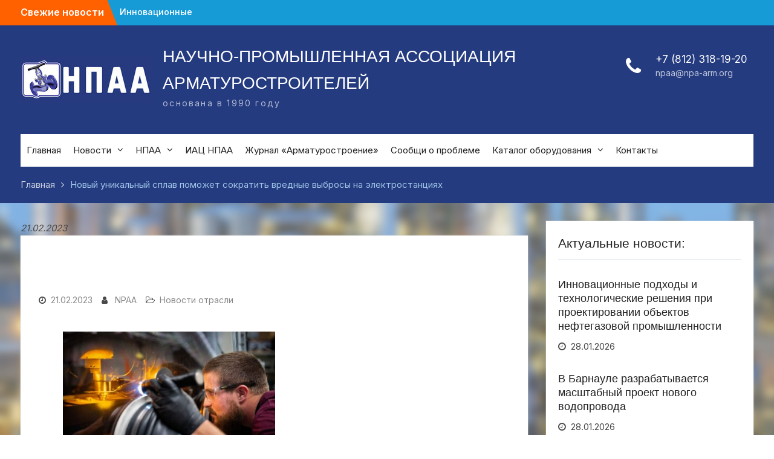

--- FILE ---
content_type: text/html; charset=UTF-8
request_url: https://npa-arm.org/topics/4942
body_size: 12693
content:
<!DOCTYPE html> <html lang="ru-RU"><head>
	    <meta charset="UTF-8">
    <meta name="viewport" content="width=device-width, initial-scale=1">
    <link rel="profile" href="http://gmpg.org/xfn/11">
    <link rel="pingback" href="https://npa-arm.org/xmlrpc.php">
    
<title>Новый уникальный сплав поможет сократить вредные выбросы на электростанциях &#8212; НАУЧНО-ПРОМЫШЛЕННАЯ АССОЦИАЦИЯ АРМАТУРОСТРОИТЕЛЕЙ</title>
<meta name='robots' content='max-image-preview:large' />
<link rel='dns-prefetch' href='//fonts.googleapis.com' />
<link rel="alternate" type="application/rss+xml" title="НАУЧНО-ПРОМЫШЛЕННАЯ АССОЦИАЦИЯ АРМАТУРОСТРОИТЕЛЕЙ &raquo; Лента" href="https://npa-arm.org/feed" />
<script type="text/javascript">
window._wpemojiSettings = {"baseUrl":"https:\/\/s.w.org\/images\/core\/emoji\/14.0.0\/72x72\/","ext":".png","svgUrl":"https:\/\/s.w.org\/images\/core\/emoji\/14.0.0\/svg\/","svgExt":".svg","source":{"concatemoji":"https:\/\/npa-arm.org\/wp-includes\/js\/wp-emoji-release.min.js?ver=6.2.8"}};
/*! This file is auto-generated */
!function(e,a,t){var n,r,o,i=a.createElement("canvas"),p=i.getContext&&i.getContext("2d");function s(e,t){p.clearRect(0,0,i.width,i.height),p.fillText(e,0,0);e=i.toDataURL();return p.clearRect(0,0,i.width,i.height),p.fillText(t,0,0),e===i.toDataURL()}function c(e){var t=a.createElement("script");t.src=e,t.defer=t.type="text/javascript",a.getElementsByTagName("head")[0].appendChild(t)}for(o=Array("flag","emoji"),t.supports={everything:!0,everythingExceptFlag:!0},r=0;r<o.length;r++)t.supports[o[r]]=function(e){if(p&&p.fillText)switch(p.textBaseline="top",p.font="600 32px Arial",e){case"flag":return s("\ud83c\udff3\ufe0f\u200d\u26a7\ufe0f","\ud83c\udff3\ufe0f\u200b\u26a7\ufe0f")?!1:!s("\ud83c\uddfa\ud83c\uddf3","\ud83c\uddfa\u200b\ud83c\uddf3")&&!s("\ud83c\udff4\udb40\udc67\udb40\udc62\udb40\udc65\udb40\udc6e\udb40\udc67\udb40\udc7f","\ud83c\udff4\u200b\udb40\udc67\u200b\udb40\udc62\u200b\udb40\udc65\u200b\udb40\udc6e\u200b\udb40\udc67\u200b\udb40\udc7f");case"emoji":return!s("\ud83e\udef1\ud83c\udffb\u200d\ud83e\udef2\ud83c\udfff","\ud83e\udef1\ud83c\udffb\u200b\ud83e\udef2\ud83c\udfff")}return!1}(o[r]),t.supports.everything=t.supports.everything&&t.supports[o[r]],"flag"!==o[r]&&(t.supports.everythingExceptFlag=t.supports.everythingExceptFlag&&t.supports[o[r]]);t.supports.everythingExceptFlag=t.supports.everythingExceptFlag&&!t.supports.flag,t.DOMReady=!1,t.readyCallback=function(){t.DOMReady=!0},t.supports.everything||(n=function(){t.readyCallback()},a.addEventListener?(a.addEventListener("DOMContentLoaded",n,!1),e.addEventListener("load",n,!1)):(e.attachEvent("onload",n),a.attachEvent("onreadystatechange",function(){"complete"===a.readyState&&t.readyCallback()})),(e=t.source||{}).concatemoji?c(e.concatemoji):e.wpemoji&&e.twemoji&&(c(e.twemoji),c(e.wpemoji)))}(window,document,window._wpemojiSettings);
</script>
<style type="text/css">
img.wp-smiley,
img.emoji {
	display: inline !important;
	border: none !important;
	box-shadow: none !important;
	height: 1em !important;
	width: 1em !important;
	margin: 0 0.07em !important;
	vertical-align: -0.1em !important;
	background: none !important;
	padding: 0 !important;
}
</style>
	<link rel='stylesheet' id='wp-block-library-css' href='https://npa-arm.org/wp-includes/css/dist/block-library/style.min.css?ver=6.2.8' type='text/css' media='all' />
<link rel='stylesheet' id='classic-theme-styles-css' href='https://npa-arm.org/wp-includes/css/classic-themes.min.css?ver=6.2.8' type='text/css' media='all' />
<style id='global-styles-inline-css' type='text/css'>
body{--wp--preset--color--black: #000000;--wp--preset--color--cyan-bluish-gray: #abb8c3;--wp--preset--color--white: #ffffff;--wp--preset--color--pale-pink: #f78da7;--wp--preset--color--vivid-red: #cf2e2e;--wp--preset--color--luminous-vivid-orange: #ff6900;--wp--preset--color--luminous-vivid-amber: #fcb900;--wp--preset--color--light-green-cyan: #7bdcb5;--wp--preset--color--vivid-green-cyan: #00d084;--wp--preset--color--pale-cyan-blue: #8ed1fc;--wp--preset--color--vivid-cyan-blue: #0693e3;--wp--preset--color--vivid-purple: #9b51e0;--wp--preset--gradient--vivid-cyan-blue-to-vivid-purple: linear-gradient(135deg,rgba(6,147,227,1) 0%,rgb(155,81,224) 100%);--wp--preset--gradient--light-green-cyan-to-vivid-green-cyan: linear-gradient(135deg,rgb(122,220,180) 0%,rgb(0,208,130) 100%);--wp--preset--gradient--luminous-vivid-amber-to-luminous-vivid-orange: linear-gradient(135deg,rgba(252,185,0,1) 0%,rgba(255,105,0,1) 100%);--wp--preset--gradient--luminous-vivid-orange-to-vivid-red: linear-gradient(135deg,rgba(255,105,0,1) 0%,rgb(207,46,46) 100%);--wp--preset--gradient--very-light-gray-to-cyan-bluish-gray: linear-gradient(135deg,rgb(238,238,238) 0%,rgb(169,184,195) 100%);--wp--preset--gradient--cool-to-warm-spectrum: linear-gradient(135deg,rgb(74,234,220) 0%,rgb(151,120,209) 20%,rgb(207,42,186) 40%,rgb(238,44,130) 60%,rgb(251,105,98) 80%,rgb(254,248,76) 100%);--wp--preset--gradient--blush-light-purple: linear-gradient(135deg,rgb(255,206,236) 0%,rgb(152,150,240) 100%);--wp--preset--gradient--blush-bordeaux: linear-gradient(135deg,rgb(254,205,165) 0%,rgb(254,45,45) 50%,rgb(107,0,62) 100%);--wp--preset--gradient--luminous-dusk: linear-gradient(135deg,rgb(255,203,112) 0%,rgb(199,81,192) 50%,rgb(65,88,208) 100%);--wp--preset--gradient--pale-ocean: linear-gradient(135deg,rgb(255,245,203) 0%,rgb(182,227,212) 50%,rgb(51,167,181) 100%);--wp--preset--gradient--electric-grass: linear-gradient(135deg,rgb(202,248,128) 0%,rgb(113,206,126) 100%);--wp--preset--gradient--midnight: linear-gradient(135deg,rgb(2,3,129) 0%,rgb(40,116,252) 100%);--wp--preset--duotone--dark-grayscale: url('#wp-duotone-dark-grayscale');--wp--preset--duotone--grayscale: url('#wp-duotone-grayscale');--wp--preset--duotone--purple-yellow: url('#wp-duotone-purple-yellow');--wp--preset--duotone--blue-red: url('#wp-duotone-blue-red');--wp--preset--duotone--midnight: url('#wp-duotone-midnight');--wp--preset--duotone--magenta-yellow: url('#wp-duotone-magenta-yellow');--wp--preset--duotone--purple-green: url('#wp-duotone-purple-green');--wp--preset--duotone--blue-orange: url('#wp-duotone-blue-orange');--wp--preset--font-size--small: 13px;--wp--preset--font-size--medium: 20px;--wp--preset--font-size--large: 36px;--wp--preset--font-size--x-large: 42px;--wp--preset--spacing--20: 0.44rem;--wp--preset--spacing--30: 0.67rem;--wp--preset--spacing--40: 1rem;--wp--preset--spacing--50: 1.5rem;--wp--preset--spacing--60: 2.25rem;--wp--preset--spacing--70: 3.38rem;--wp--preset--spacing--80: 5.06rem;--wp--preset--shadow--natural: 6px 6px 9px rgba(0, 0, 0, 0.2);--wp--preset--shadow--deep: 12px 12px 50px rgba(0, 0, 0, 0.4);--wp--preset--shadow--sharp: 6px 6px 0px rgba(0, 0, 0, 0.2);--wp--preset--shadow--outlined: 6px 6px 0px -3px rgba(255, 255, 255, 1), 6px 6px rgba(0, 0, 0, 1);--wp--preset--shadow--crisp: 6px 6px 0px rgba(0, 0, 0, 1);}:where(.is-layout-flex){gap: 0.5em;}body .is-layout-flow > .alignleft{float: left;margin-inline-start: 0;margin-inline-end: 2em;}body .is-layout-flow > .alignright{float: right;margin-inline-start: 2em;margin-inline-end: 0;}body .is-layout-flow > .aligncenter{margin-left: auto !important;margin-right: auto !important;}body .is-layout-constrained > .alignleft{float: left;margin-inline-start: 0;margin-inline-end: 2em;}body .is-layout-constrained > .alignright{float: right;margin-inline-start: 2em;margin-inline-end: 0;}body .is-layout-constrained > .aligncenter{margin-left: auto !important;margin-right: auto !important;}body .is-layout-constrained > :where(:not(.alignleft):not(.alignright):not(.alignfull)){max-width: var(--wp--style--global--content-size);margin-left: auto !important;margin-right: auto !important;}body .is-layout-constrained > .alignwide{max-width: var(--wp--style--global--wide-size);}body .is-layout-flex{display: flex;}body .is-layout-flex{flex-wrap: wrap;align-items: center;}body .is-layout-flex > *{margin: 0;}:where(.wp-block-columns.is-layout-flex){gap: 2em;}.has-black-color{color: var(--wp--preset--color--black) !important;}.has-cyan-bluish-gray-color{color: var(--wp--preset--color--cyan-bluish-gray) !important;}.has-white-color{color: var(--wp--preset--color--white) !important;}.has-pale-pink-color{color: var(--wp--preset--color--pale-pink) !important;}.has-vivid-red-color{color: var(--wp--preset--color--vivid-red) !important;}.has-luminous-vivid-orange-color{color: var(--wp--preset--color--luminous-vivid-orange) !important;}.has-luminous-vivid-amber-color{color: var(--wp--preset--color--luminous-vivid-amber) !important;}.has-light-green-cyan-color{color: var(--wp--preset--color--light-green-cyan) !important;}.has-vivid-green-cyan-color{color: var(--wp--preset--color--vivid-green-cyan) !important;}.has-pale-cyan-blue-color{color: var(--wp--preset--color--pale-cyan-blue) !important;}.has-vivid-cyan-blue-color{color: var(--wp--preset--color--vivid-cyan-blue) !important;}.has-vivid-purple-color{color: var(--wp--preset--color--vivid-purple) !important;}.has-black-background-color{background-color: var(--wp--preset--color--black) !important;}.has-cyan-bluish-gray-background-color{background-color: var(--wp--preset--color--cyan-bluish-gray) !important;}.has-white-background-color{background-color: var(--wp--preset--color--white) !important;}.has-pale-pink-background-color{background-color: var(--wp--preset--color--pale-pink) !important;}.has-vivid-red-background-color{background-color: var(--wp--preset--color--vivid-red) !important;}.has-luminous-vivid-orange-background-color{background-color: var(--wp--preset--color--luminous-vivid-orange) !important;}.has-luminous-vivid-amber-background-color{background-color: var(--wp--preset--color--luminous-vivid-amber) !important;}.has-light-green-cyan-background-color{background-color: var(--wp--preset--color--light-green-cyan) !important;}.has-vivid-green-cyan-background-color{background-color: var(--wp--preset--color--vivid-green-cyan) !important;}.has-pale-cyan-blue-background-color{background-color: var(--wp--preset--color--pale-cyan-blue) !important;}.has-vivid-cyan-blue-background-color{background-color: var(--wp--preset--color--vivid-cyan-blue) !important;}.has-vivid-purple-background-color{background-color: var(--wp--preset--color--vivid-purple) !important;}.has-black-border-color{border-color: var(--wp--preset--color--black) !important;}.has-cyan-bluish-gray-border-color{border-color: var(--wp--preset--color--cyan-bluish-gray) !important;}.has-white-border-color{border-color: var(--wp--preset--color--white) !important;}.has-pale-pink-border-color{border-color: var(--wp--preset--color--pale-pink) !important;}.has-vivid-red-border-color{border-color: var(--wp--preset--color--vivid-red) !important;}.has-luminous-vivid-orange-border-color{border-color: var(--wp--preset--color--luminous-vivid-orange) !important;}.has-luminous-vivid-amber-border-color{border-color: var(--wp--preset--color--luminous-vivid-amber) !important;}.has-light-green-cyan-border-color{border-color: var(--wp--preset--color--light-green-cyan) !important;}.has-vivid-green-cyan-border-color{border-color: var(--wp--preset--color--vivid-green-cyan) !important;}.has-pale-cyan-blue-border-color{border-color: var(--wp--preset--color--pale-cyan-blue) !important;}.has-vivid-cyan-blue-border-color{border-color: var(--wp--preset--color--vivid-cyan-blue) !important;}.has-vivid-purple-border-color{border-color: var(--wp--preset--color--vivid-purple) !important;}.has-vivid-cyan-blue-to-vivid-purple-gradient-background{background: var(--wp--preset--gradient--vivid-cyan-blue-to-vivid-purple) !important;}.has-light-green-cyan-to-vivid-green-cyan-gradient-background{background: var(--wp--preset--gradient--light-green-cyan-to-vivid-green-cyan) !important;}.has-luminous-vivid-amber-to-luminous-vivid-orange-gradient-background{background: var(--wp--preset--gradient--luminous-vivid-amber-to-luminous-vivid-orange) !important;}.has-luminous-vivid-orange-to-vivid-red-gradient-background{background: var(--wp--preset--gradient--luminous-vivid-orange-to-vivid-red) !important;}.has-very-light-gray-to-cyan-bluish-gray-gradient-background{background: var(--wp--preset--gradient--very-light-gray-to-cyan-bluish-gray) !important;}.has-cool-to-warm-spectrum-gradient-background{background: var(--wp--preset--gradient--cool-to-warm-spectrum) !important;}.has-blush-light-purple-gradient-background{background: var(--wp--preset--gradient--blush-light-purple) !important;}.has-blush-bordeaux-gradient-background{background: var(--wp--preset--gradient--blush-bordeaux) !important;}.has-luminous-dusk-gradient-background{background: var(--wp--preset--gradient--luminous-dusk) !important;}.has-pale-ocean-gradient-background{background: var(--wp--preset--gradient--pale-ocean) !important;}.has-electric-grass-gradient-background{background: var(--wp--preset--gradient--electric-grass) !important;}.has-midnight-gradient-background{background: var(--wp--preset--gradient--midnight) !important;}.has-small-font-size{font-size: var(--wp--preset--font-size--small) !important;}.has-medium-font-size{font-size: var(--wp--preset--font-size--medium) !important;}.has-large-font-size{font-size: var(--wp--preset--font-size--large) !important;}.has-x-large-font-size{font-size: var(--wp--preset--font-size--x-large) !important;}
.wp-block-navigation a:where(:not(.wp-element-button)){color: inherit;}
:where(.wp-block-columns.is-layout-flex){gap: 2em;}
.wp-block-pullquote{font-size: 1.5em;line-height: 1.6;}
</style>
<link rel='stylesheet' id='contact-form-7-css' href='https://npa-arm.org/wp-content/plugins/contact-form-7/includes/css/styles.css?ver=5.7.6' type='text/css' media='all' />
<link rel='stylesheet' id='ditty-news-ticker-font-css' href='https://npa-arm.org/wp-content/plugins/ditty-news-ticker/inc/static/libs/fontastic/styles.css?ver=2.3.14' type='text/css' media='all' />
<link rel='stylesheet' id='ditty-news-ticker-css' href='https://npa-arm.org/wp-content/plugins/ditty-news-ticker/inc/static/css/style.css?ver=1638788403' type='text/css' media='all' />
<link rel='stylesheet' id='font-awesome-css' href='https://npa-arm.org/wp-content/plugins/elementor/assets/lib/font-awesome/css/font-awesome.min.css?ver=4.7.0' type='text/css' media='all' />
<link rel='stylesheet' id='university-hub-google-fonts-css' href='https://fonts.googleapis.com/css?family=Roboto%3A400%2C700%2C900%2C400italic%2C700italic%2C900italic&#038;subset=latin%2Clatin-ext' type='text/css' media='all' />
<link rel='stylesheet' id='jquery-sidr-css' href='https://npa-arm.org/wp-content/themes/university-hub/third-party/sidr/css/jquery.sidr.dark.min.css?ver=2.2.1' type='text/css' media='all' />
<link rel='stylesheet' id='university-hub-style-css' href='https://npa-arm.org/wp-content/themes/university-hub/style.css?ver=1.0.3' type='text/css' media='all' />
<link rel='stylesheet' id='tablepress-default-css' href='https://npa-arm.org/wp-content/plugins/tablepress/css/default.min.css?ver=1.14' type='text/css' media='all' />
<link rel='stylesheet' id='ele-blog-font-css' href='//fonts.googleapis.com/css?family=Inter%3A300%2C400%2C500%2C600%2C700%26display%3Dswa%22&#038;ver=1.0.0' type='text/css' media='all' />
<link rel='stylesheet' id='ele-blog-grid-css' href='https://npa-arm.org/wp-content/plugins/ele-blog/assets/css/ele-blog-grid.css?ver=1.0.0' type='text/css' media='all' />
<link rel='stylesheet' id='eblog-global-css' href='https://npa-arm.org/wp-content/plugins/ele-blog/assets/css/ele-blog-global.css?ver=1.0.0' type='text/css' media='all' />
<link rel='stylesheet' id='owl-css' href='https://npa-arm.org/wp-content/plugins/ele-blog/assets/css/owl.min.css?ver=1.0.0' type='text/css' media='all' />
<link rel='stylesheet' id='ele-blog-main-css' href='https://npa-arm.org/wp-content/plugins/ele-blog/assets/css/ele-blog-styles.css?ver=1.0.0' type='text/css' media='all' />
<script type='text/javascript' src='https://npa-arm.org/wp-includes/js/jquery/jquery.min.js?ver=3.6.4' id='jquery-core-js'></script>
<script type='text/javascript' src='https://npa-arm.org/wp-includes/js/jquery/jquery-migrate.min.js?ver=3.4.0' id='jquery-migrate-js'></script>
<link rel="https://api.w.org/" href="https://npa-arm.org/wp-json/" /><link rel="alternate" type="application/json" href="https://npa-arm.org/wp-json/wp/v2/posts/4942" /><link rel="EditURI" type="application/rsd+xml" title="RSD" href="https://npa-arm.org/xmlrpc.php?rsd" />
<link rel="wlwmanifest" type="application/wlwmanifest+xml" href="https://npa-arm.org/wp-includes/wlwmanifest.xml" />
<meta name="generator" content="WordPress 6.2.8" />
<link rel="canonical" href="https://npa-arm.org/topics/4942" />
<link rel='shortlink' href='https://npa-arm.org/?p=4942' />
<link rel="alternate" type="application/json+oembed" href="https://npa-arm.org/wp-json/oembed/1.0/embed?url=https%3A%2F%2Fnpa-arm.org%2Ftopics%2F4942" />
<link rel="alternate" type="text/xml+oembed" href="https://npa-arm.org/wp-json/oembed/1.0/embed?url=https%3A%2F%2Fnpa-arm.org%2Ftopics%2F4942&#038;format=xml" />
<style type="text/css" id="custom-background-css">
body.custom-background { background-color: #ffffff; background-image: url("https://npa-arm.org/wp-content/uploads/2021/06/fon_matt.png"); background-position: left top; background-size: cover; background-repeat: no-repeat; background-attachment: fixed; }
</style>
	<link rel="icon" href="https://npa-arm.org/wp-content/uploads/2023/02/cropped-DzCMU6C71Ho-32x32.jpg" sizes="32x32" />
<link rel="icon" href="https://npa-arm.org/wp-content/uploads/2023/02/cropped-DzCMU6C71Ho-192x192.jpg" sizes="192x192" />
<link rel="apple-touch-icon" href="https://npa-arm.org/wp-content/uploads/2023/02/cropped-DzCMU6C71Ho-180x180.jpg" />
<meta name="msapplication-TileImage" content="https://npa-arm.org/wp-content/uploads/2023/02/cropped-DzCMU6C71Ho-270x270.jpg" />
		<style type="text/css" id="wp-custom-css">
			.home-section-news-and-events {
  background-position: bottom;
  background-repeat: auto-flow;
  background-size: additive;
  height: 100vh;
  width: 100%;
}

.custom-entry-date span.entry-month {
    background: #fff none repeat scroll 0 0;
    color: #ffffff;
    font-size: 14px;
    font-weight: bold;
    line-height: 12px;
    padding: 8px 22px;
    text-transform: uppercase;
    width: 73px;
}
.custom-entry-date span.entry-day {
    font-size: 38px;
    font-weight: bold;
    line-height: 26px;
    overflow: hidden;
    padding: 12px 0 22px;
    background: #fff;
    font-weight: bold;
    color: #fff;
    overflow: hidden;
    width: 73px;
}
h1.entry-title{
	 text-indent: -9999px;
}

/** Start Block Kit CSS: 144-3-3a7d335f39a8579c20cdf02f8d462582 **/

.envato-block__preview{overflow: visible;}

/* Envato Kit 141 Custom Styles - Applied to the element under Advanced */

.elementor-headline-animation-type-drop-in .elementor-headline-dynamic-wrapper{
	text-align: center;
}
.envato-kit-141-top-0 h1,
.envato-kit-141-top-0 h2,
.envato-kit-141-top-0 h3,
.envato-kit-141-top-0 h4,
.envato-kit-141-top-0 h5,
.envato-kit-141-top-0 h6,
.envato-kit-141-top-0 p {
	margin-top: 0;
}

.envato-kit-141-newsletter-inline .elementor-field-textual.elementor-size-md {
	padding-left: 1.5rem;
	padding-right: 1.5rem;
}

.envato-kit-141-bottom-0 p {
	margin-bottom: 0;
}

.envato-kit-141-bottom-8 .elementor-price-list .elementor-price-list-item .elementor-price-list-header {
	margin-bottom: .5rem;
}

.envato-kit-141.elementor-widget-testimonial-carousel.elementor-pagination-type-bullets .swiper-container {
	padding-bottom: 52px;
}

.envato-kit-141-display-inline {
	display: inline-block;
}

.envato-kit-141 .elementor-slick-slider ul.slick-dots {
	bottom: -40px;
}

/** End Block Kit CSS: 144-3-3a7d335f39a8579c20cdf02f8d462582 **/



/** Start Block Kit CSS: 141-3-1d55f1e76be9fb1a8d9de88accbe962f **/

.envato-kit-138-bracket .elementor-widget-container > *:before{
	content:"[";
	color:#ffab00;
	display:inline-block;
	margin-right:4px;
	line-height:1em;
	position:relative;
	top:-1px;
}

.envato-kit-138-bracket .elementor-widget-container > *:after{
	content:"]";
	color:#ffab00;
	display:inline-block;
	margin-left:4px;
	line-height:1em;
	position:relative;
	top:-1px;
}

/** End Block Kit CSS: 141-3-1d55f1e76be9fb1a8d9de88accbe962f **/



/** Start Block Kit CSS: 136-3-fc37602abad173a9d9d95d89bbe6bb80 **/

.envato-block__preview{overflow: visible !important;}

/** End Block Kit CSS: 136-3-fc37602abad173a9d9d95d89bbe6bb80 **/



/** Start Block Kit CSS: 142-3-a175df65179b9ef6a5ca9f1b2c0202b9 **/

.envato-block__preview{
	overflow: visible;
}

/* Border Radius */
.envato-kit-139-accordion .elementor-widget-container{
	border-radius: 10px !important;
}
.envato-kit-139-map iframe,
.envato-kit-139-slider .slick-slide,
.envato-kit-139-flipbox .elementor-flip-box div{
		border-radius: 10px !important;

}


/** End Block Kit CSS: 142-3-a175df65179b9ef6a5ca9f1b2c0202b9 **/



/** Start Block Kit CSS: 135-3-c665d4805631b9a8bf464e65129b2f58 **/

.envato-block__preview{overflow: visible;}

/** End Block Kit CSS: 135-3-c665d4805631b9a8bf464e65129b2f58 **/



/** Start Block Kit CSS: 71-3-d415519effd9e11f35d2438c58ea7ebf **/

.envato-block__preview{overflow: visible;}

/** End Block Kit CSS: 71-3-d415519effd9e11f35d2438c58ea7ebf **/



/** Start Block Kit CSS: 143-3-7969bb877702491bc5ca272e536ada9d **/

.envato-block__preview{overflow: visible;}
/* Material Button Click Effect */
.envato-kit-140-material-hit .menu-item a,
.envato-kit-140-material-button .elementor-button{
  background-position: center;
  transition: background 0.8s;
}
.envato-kit-140-material-hit .menu-item a:hover,
.envato-kit-140-material-button .elementor-button:hover{
  background: radial-gradient(circle, transparent 1%, #fff 1%) center/15000%;
}
.envato-kit-140-material-hit .menu-item a:active,
.envato-kit-140-material-button .elementor-button:active{
  background-color: #FFF;
  background-size: 100%;
  transition: background 0s;
}

/* Field Shadow */
.envato-kit-140-big-shadow-form .elementor-field-textual{
	box-shadow: 0 20px 30px rgba(0,0,0, .05);
}

/* FAQ */
.envato-kit-140-faq .elementor-accordion .elementor-accordion-item{
	border-width: 0 0 1px !important;
}

/* Scrollable Columns */
.envato-kit-140-scrollable{
	 height: 100%;
   overflow: auto;
   overflow-x: hidden;
}

/* ImageBox: No Space */
.envato-kit-140-imagebox-nospace:hover{
	transform: scale(1.1);
	transition: all 0.3s;
}
.envato-kit-140-imagebox-nospace figure{
	line-height: 0;
}

.envato-kit-140-slide .elementor-slide-content{
	background: #FFF;
	margin-left: -60px;
	padding: 1em;
}
.envato-kit-140-carousel .slick-active:not(.slick-current)  img{
	padding: 20px !important;
	transition: all .9s;
}

/** End Block Kit CSS: 143-3-7969bb877702491bc5ca272e536ada9d **/

		</style>
		
<!--Start VDZ Yandex Metrika Plugin-->
<!-- Yandex.Metrika counter --><script type="text/javascript" >(function(m,e,t,r,i,k,a){m[i]=m[i]||function(){(m[i].a=m[i].a||[]).push(arguments)};m[i].l=1*new Date();k=e.createElement(t),a=e.getElementsByTagName(t)[0],k.async=1,k.src=r,a.parentNode.insertBefore(k,a)})(window, document, "script", "https://cdn.jsdelivr.net/npm/yandex-metrica-watch/tag.js", "ym");ym(86859962, "init", {clickmap:true, trackLinks:true, accurateTrackBounce:true, webvisor:true, trackHash:true, ecommerce:"dataLayer"});</script>
<noscript><div><img src="https://mc.yandex.ru/watch/86859962" style="position:absolute; left:-9999px;" alt="" /></div></noscript>
<!-- /Yandex.Metrika counter --><!--START ADD EVENTS FROM CF7--><script type='text/javascript'>document.addEventListener( 'wpcf7submit', function( event ) {
					  //event.detail.contactFormId;
					  if(ym){
				          //console.log(event.detail);
						  ym(86859962, 'reachGoal', 'VDZ_SEND_CONTACT_FORM_7');
						  ym(86859962, 'params', {
						      page_url: window.location.href, 
						      status: event.detail.status, 
						      locale: event.detail.contactFormLocale, 
						      form_id: event.detail.contactFormId, 
						  });
					  }
					}, false );
				</script><!--END ADD EVENTS FROM CF7-->
<!--End VDZ Yandex Metrika Plugin-->
</head>

<body class="post-template-default single single-post postid-4942 single-format-standard custom-background wp-custom-logo global-layout-right-sidebar slider-disabled elementor-default elementor-kit-596">
	<!-- Yandex.Metrika counter -->
<script type="text/javascript" >
   (function(m,e,t,r,i,k,a){m[i]=m[i]||function(){(m[i].a=m[i].a||[]).push(arguments)};
   m[i].l=1*new Date();k=e.createElement(t),a=e.getElementsByTagName(t)[0],k.async=1,k.src=r,a.parentNode.insertBefore(k,a)})
   (window, document, "script", "https://mc.yandex.ru/metrika/tag.js", "ym");

   ym(86859962, "init", {
        clickmap:true,
        trackLinks:true,
        accurateTrackBounce:true
   });
</script>
<noscript><div><img src="https://mc.yandex.ru/watch/86859962" style="position:absolute; left:-9999px;" alt="" /></div></noscript>
<!-- /Yandex.Metrika counter -->

	    <div id="page" class="hfeed site">
    <a class="skip-link screen-reader-text" href="#content">Перейти к содержимому</a>		<div class="mobile-nav-wrap">
		<a id="mobile-trigger" href="#mob-menu"><i class="fa fa-bars"></i></a>
		<div id="mob-menu">
			<ul id="menu-%d0%bc%d0%b5%d0%bd%d1%8e" class="menu"><li id="menu-item-748" class="menu-item menu-item-type-custom menu-item-object-custom menu-item-748"><a href="http://npa-arm.org/main">Главная</a></li>
<li id="menu-item-549" class="menu-item menu-item-type-post_type menu-item-object-page current_page_parent menu-item-has-children menu-item-549"><a href="https://npa-arm.org/%d0%bd%d0%be%d0%b2%d0%be%d1%81%d1%82%d0%b8">Новости</a>
<ul class="sub-menu">
	<li id="menu-item-1316" class="menu-item menu-item-type-taxonomy menu-item-object-category menu-item-1316"><a href="https://npa-arm.org/topics/category/%d0%bd%d0%be%d0%b2%d0%be%d1%81%d1%82%d0%b8-%d0%b0%d1%81%d1%81%d0%be%d1%86%d0%b8%d0%b0%d1%86%d0%b8%d0%b8">Новости ассоциации</a></li>
	<li id="menu-item-1314" class="menu-item menu-item-type-taxonomy menu-item-object-category current-post-ancestor current-menu-parent current-post-parent menu-item-1314"><a href="https://npa-arm.org/topics/category/%d0%bd%d0%be%d0%b2%d0%be%d1%81%d1%82%d0%b8-%d0%be%d1%82%d1%80%d0%b0%d1%81%d0%bb%d0%b8">Новости отрасли</a></li>
</ul>
</li>
<li id="menu-item-575" class="menu-item menu-item-type-post_type menu-item-object-page menu-item-has-children menu-item-575"><a href="https://npa-arm.org/%d0%bd%d0%bf%d0%b0%d0%b0">НПАА</a>
<ul class="sub-menu">
	<li id="menu-item-2495" class="menu-item menu-item-type-post_type menu-item-object-page menu-item-2495"><a href="https://npa-arm.org/%d0%bd%d0%bf%d0%b0%d0%b0">Об Ассоциации</a></li>
	<li id="menu-item-690" class="menu-item menu-item-type-post_type menu-item-object-post menu-item-690"><a href="https://npa-arm.org/topics/18">Структура НПАА</a></li>
	<li id="menu-item-7005" class="menu-item menu-item-type-post_type menu-item-object-page menu-item-7005"><a href="https://npa-arm.org/%d0%b4%d0%b5%d0%b9%d1%81%d1%82%d0%b2%d1%83%d1%8e%d1%89%d0%b8%d0%b5-%d1%87%d0%bb%d0%b5%d0%bd%d1%8b-%d0%b0%d1%81%d1%81%d0%be%d1%86%d0%b8%d0%b0%d1%86%d0%b8%d0%b8">Члены НПАА</a></li>
	<li id="menu-item-691" class="menu-item menu-item-type-post_type menu-item-object-post menu-item-691"><a href="https://npa-arm.org/topics/29">Документы</a></li>
	<li id="menu-item-5937" class="menu-item menu-item-type-post_type menu-item-object-page menu-item-5937"><a href="https://npa-arm.org/%d1%81%d0%b5%d1%80%d1%82%d0%b8%d1%84%d0%b8%d0%ba%d0%b0%d1%86%d0%b8%d1%8f">Сертификация</a></li>
	<li id="menu-item-692" class="menu-item menu-item-type-post_type menu-item-object-post menu-item-692"><a href="https://npa-arm.org/topics/8">Мероприятия</a></li>
	<li id="menu-item-694" class="menu-item menu-item-type-post_type menu-item-object-post menu-item-694"><a href="https://npa-arm.org/topics/160">Лауреаты звания «Почётный арматуростроитель»</a></li>
</ul>
</li>
<li id="menu-item-833" class="menu-item menu-item-type-post_type menu-item-object-page menu-item-833"><a href="https://npa-arm.org/%d0%be%d1%82%d1%80%d0%b0%d1%81%d0%bb%d0%b5%d0%b2%d0%be%d0%b9-%d0%b8%d0%bd%d1%84%d0%be%d1%80%d0%bc%d0%b0%d1%86%d0%b8%d0%be%d0%bd%d0%bd%d0%be-%d0%b0%d0%bd%d0%b0%d0%bb%d0%b8%d1%82%d0%b8%d1%87%d0%b5%d1%81">ИАЦ НПАА</a></li>
<li id="menu-item-844" class="menu-item menu-item-type-post_type menu-item-object-page menu-item-844"><a href="https://npa-arm.org/%d0%b6%d1%83%d1%80%d0%bd%d0%b0%d0%bb-%d0%b0%d1%80%d0%bc%d0%b0%d1%82%d1%83%d1%80%d0%be%d1%81%d1%82%d1%80%d0%be%d0%b5%d0%bd%d0%b8%d0%b5-%d0%b0%d1%81">Журнал «Арматуростроение»</a></li>
<li id="menu-item-7051" class="menu-item menu-item-type-post_type menu-item-object-page menu-item-7051"><a href="https://npa-arm.org/%d1%81%d0%be%d0%be%d0%b1%d1%89%d0%b8-%d0%be%d0%b1-%d0%b0%d0%b2%d0%b0%d1%80%d0%b8%d0%b8">Сообщи о проблеме</a></li>
<li id="menu-item-3765" class="menu-item menu-item-type-post_type menu-item-object-page menu-item-has-children menu-item-3765"><a href="https://npa-arm.org/%d0%ba%d0%b0%d1%82%d0%b0%d0%bb%d0%be%d0%b3-%d0%be%d0%b1%d0%be%d1%80%d1%83%d0%b4%d0%be%d0%b2%d0%b0%d0%bd%d0%b8%d1%8f">Каталог оборудования</a>
<ul class="sub-menu">
	<li id="menu-item-3766" class="menu-item menu-item-type-post_type menu-item-object-page menu-item-3766"><a href="https://npa-arm.org/%d0%bf%d1%80%d0%b5%d0%b4%d0%bb%d0%be%d0%b6%d0%b5%d0%bd%d0%b8%d1%8f">Предложения</a></li>
	<li id="menu-item-3793" class="menu-item menu-item-type-post_type menu-item-object-page menu-item-3793"><a href="https://npa-arm.org/%d0%b7%d0%b0%d0%bf%d1%80%d0%be%d1%81%d1%8b">Запросы</a></li>
</ul>
</li>
<li id="menu-item-695" class="menu-item menu-item-type-post_type menu-item-object-page menu-item-695"><a href="https://npa-arm.org/%d0%ba%d0%be%d0%bd%d1%82%d0%b0%d0%ba%d1%82%d1%8b">Контакты</a></li>
</ul>		</div><!-- #mob-menu -->
				</div> <!-- .mobile-nav-wrap -->
		
    		<div id="tophead">
			<div class="container">
									<div class="top-news">
						<span class="top-news-title">
												Свежие новости						</span>
								<div id="news-ticker">
			<div class="news-ticker-inner-wrap">
									<div class="list">
						<a href="https://npa-arm.org/topics/10831">Инновационные подходы и технологические решения при проектировании объектов нефтегазовой промышленности</a>
					</div>
									<div class="list">
						<a href="https://npa-arm.org/topics/10828">В Барнауле разрабатывается масштабный проект нового водопровода</a>
					</div>
									<div class="list">
						<a href="https://npa-arm.org/topics/10825">Предприятие из Челябинска запустит серийный выпуск трубопроводных элементов</a>
					</div>
							</div> <!-- .news-ticker-inner-wrap -->
		</div><!-- #news-ticker -->
							</div> <!-- #top-news -->
				
									<div id="header-social">
						<div class="widget university_hub_widget_social"></div>					</div><!-- #header-social -->
				
							</div> <!-- .container -->
		</div><!--  #tophead -->
		<header id="masthead" class="site-header" role="banner"><div class="container">			    <div class="site-branding">

			<a href="https://npa-arm.org/" class="custom-logo-link" rel="home"><img width="220" height="79" src="https://npa-arm.org/wp-content/uploads/2023/02/cropped-logo_nppa_4-1-1.jpg" class="custom-logo" alt="НАУЧНО-ПРОМЫШЛЕННАЯ АССОЦИАЦИЯ АРМАТУРОСТРОИТЕЛЕЙ" decoding="async" /></a>
													<div id="site-identity">
																		<p class="site-title"><a href="https://npa-arm.org/" rel="home">НАУЧНО-ПРОМЫШЛЕННАЯ АССОЦИАЦИЯ АРМАТУРОСТРОИТЕЛЕЙ</a></p>
																						<p class="site-description">основана в 1990 году</p>
									</div><!-- #site-identity -->
				    </div><!-- .site-branding -->
	    		<div id="quick-contact">
							<ul>
											<li class="quick-call-info">
							<a class="quick-call" href="tel:78123181920">+7 (812) 318-19-20</a>
							<a  class="quick-email" href="mailto:npaa@npa-arm.org">&#110;&#112;a&#097;&#064;&#110;pa-&#097;&#114;m.&#111;rg</a>
						</li>
														</ul>
					</div><!-- #quick-contact -->

	    <div id="main-nav">
	        <nav id="site-navigation" class="main-navigation" role="navigation">
	            <div class="wrap-menu-content">
					<div class="menu-%d0%bc%d0%b5%d0%bd%d1%8e-container"><ul id="primary-menu" class="menu"><li class="menu-item menu-item-type-custom menu-item-object-custom menu-item-748"><a href="http://npa-arm.org/main">Главная</a></li>
<li class="menu-item menu-item-type-post_type menu-item-object-page current_page_parent menu-item-has-children menu-item-549"><a href="https://npa-arm.org/%d0%bd%d0%be%d0%b2%d0%be%d1%81%d1%82%d0%b8">Новости</a>
<ul class="sub-menu">
	<li class="menu-item menu-item-type-taxonomy menu-item-object-category menu-item-1316"><a href="https://npa-arm.org/topics/category/%d0%bd%d0%be%d0%b2%d0%be%d1%81%d1%82%d0%b8-%d0%b0%d1%81%d1%81%d0%be%d1%86%d0%b8%d0%b0%d1%86%d0%b8%d0%b8">Новости ассоциации</a></li>
	<li class="menu-item menu-item-type-taxonomy menu-item-object-category current-post-ancestor current-menu-parent current-post-parent menu-item-1314"><a href="https://npa-arm.org/topics/category/%d0%bd%d0%be%d0%b2%d0%be%d1%81%d1%82%d0%b8-%d0%be%d1%82%d1%80%d0%b0%d1%81%d0%bb%d0%b8">Новости отрасли</a></li>
</ul>
</li>
<li class="menu-item menu-item-type-post_type menu-item-object-page menu-item-has-children menu-item-575"><a href="https://npa-arm.org/%d0%bd%d0%bf%d0%b0%d0%b0">НПАА</a>
<ul class="sub-menu">
	<li class="menu-item menu-item-type-post_type menu-item-object-page menu-item-2495"><a href="https://npa-arm.org/%d0%bd%d0%bf%d0%b0%d0%b0">Об Ассоциации</a></li>
	<li class="menu-item menu-item-type-post_type menu-item-object-post menu-item-690"><a href="https://npa-arm.org/topics/18">Структура НПАА</a></li>
	<li class="menu-item menu-item-type-post_type menu-item-object-page menu-item-7005"><a href="https://npa-arm.org/%d0%b4%d0%b5%d0%b9%d1%81%d1%82%d0%b2%d1%83%d1%8e%d1%89%d0%b8%d0%b5-%d1%87%d0%bb%d0%b5%d0%bd%d1%8b-%d0%b0%d1%81%d1%81%d0%be%d1%86%d0%b8%d0%b0%d1%86%d0%b8%d0%b8">Члены НПАА</a></li>
	<li class="menu-item menu-item-type-post_type menu-item-object-post menu-item-691"><a href="https://npa-arm.org/topics/29">Документы</a></li>
	<li class="menu-item menu-item-type-post_type menu-item-object-page menu-item-5937"><a href="https://npa-arm.org/%d1%81%d0%b5%d1%80%d1%82%d0%b8%d1%84%d0%b8%d0%ba%d0%b0%d1%86%d0%b8%d1%8f">Сертификация</a></li>
	<li class="menu-item menu-item-type-post_type menu-item-object-post menu-item-692"><a href="https://npa-arm.org/topics/8">Мероприятия</a></li>
	<li class="menu-item menu-item-type-post_type menu-item-object-post menu-item-694"><a href="https://npa-arm.org/topics/160">Лауреаты звания «Почётный арматуростроитель»</a></li>
</ul>
</li>
<li class="menu-item menu-item-type-post_type menu-item-object-page menu-item-833"><a href="https://npa-arm.org/%d0%be%d1%82%d1%80%d0%b0%d1%81%d0%bb%d0%b5%d0%b2%d0%be%d0%b9-%d0%b8%d0%bd%d1%84%d0%be%d1%80%d0%bc%d0%b0%d1%86%d0%b8%d0%be%d0%bd%d0%bd%d0%be-%d0%b0%d0%bd%d0%b0%d0%bb%d0%b8%d1%82%d0%b8%d1%87%d0%b5%d1%81">ИАЦ НПАА</a></li>
<li class="menu-item menu-item-type-post_type menu-item-object-page menu-item-844"><a href="https://npa-arm.org/%d0%b6%d1%83%d1%80%d0%bd%d0%b0%d0%bb-%d0%b0%d1%80%d0%bc%d0%b0%d1%82%d1%83%d1%80%d0%be%d1%81%d1%82%d1%80%d0%be%d0%b5%d0%bd%d0%b8%d0%b5-%d0%b0%d1%81">Журнал «Арматуростроение»</a></li>
<li class="menu-item menu-item-type-post_type menu-item-object-page menu-item-7051"><a href="https://npa-arm.org/%d1%81%d0%be%d0%be%d0%b1%d1%89%d0%b8-%d0%be%d0%b1-%d0%b0%d0%b2%d0%b0%d1%80%d0%b8%d0%b8">Сообщи о проблеме</a></li>
<li class="menu-item menu-item-type-post_type menu-item-object-page menu-item-has-children menu-item-3765"><a href="https://npa-arm.org/%d0%ba%d0%b0%d1%82%d0%b0%d0%bb%d0%be%d0%b3-%d0%be%d0%b1%d0%be%d1%80%d1%83%d0%b4%d0%be%d0%b2%d0%b0%d0%bd%d0%b8%d1%8f">Каталог оборудования</a>
<ul class="sub-menu">
	<li class="menu-item menu-item-type-post_type menu-item-object-page menu-item-3766"><a href="https://npa-arm.org/%d0%bf%d1%80%d0%b5%d0%b4%d0%bb%d0%be%d0%b6%d0%b5%d0%bd%d0%b8%d1%8f">Предложения</a></li>
	<li class="menu-item menu-item-type-post_type menu-item-object-page menu-item-3793"><a href="https://npa-arm.org/%d0%b7%d0%b0%d0%bf%d1%80%d0%be%d1%81%d1%8b">Запросы</a></li>
</ul>
</li>
<li class="menu-item menu-item-type-post_type menu-item-object-page menu-item-695"><a href="https://npa-arm.org/%d0%ba%d0%be%d0%bd%d1%82%d0%b0%d0%ba%d1%82%d1%8b">Контакты</a></li>
</ul></div>	            </div><!-- .menu-content -->
	        </nav><!-- #site-navigation -->
	        	        	    </div> <!-- #main-nav -->
	        </div><!-- .container --></header><!-- #masthead -->
	<div id="breadcrumb"><div class="container"><div role="navigation" aria-label="Навигация" class="breadcrumb-trail breadcrumbs" itemprop="breadcrumb"><ul class="trail-items" itemscope itemtype="http://schema.org/BreadcrumbList"><meta name="numberOfItems" content="2" /><meta name="itemListOrder" content="Ascending" /><li itemprop="itemListElement" itemscope itemtype="http://schema.org/ListItem" class="trail-item trail-begin"><a href="https://npa-arm.org" rel="home"><span itemprop="name">Главная</span></a><meta itemprop="position" content="1" /></li><li itemprop="itemListElement" itemscope itemtype="http://schema.org/ListItem" class="trail-item trail-end"><span itemprop="name">Новый уникальный сплав поможет сократить вредные выбросы на электростанциях</span><meta itemprop="position" content="2" /></li></ul></div></div><!-- .container --></div><!-- #breadcrumb --><div id="content" class="site-content"><div class="container"><div class="inner-wrapper">    
	<div id="primary" class="content-area">
		<main id="main" class="site-main" role="main">

		 <i>21.02.2023</i>


			
<article id="post-4942" class="post-4942 post type-post status-publish format-standard hentry category-17">
	<header class="entry-header">
		<h1 class="entry-title">Новый уникальный сплав поможет сократить вредные выбросы на электростанциях</h1>	</header><!-- .entry-header -->
	<footer class="entry-footer">
		<span class="posted-on"><a href="https://npa-arm.org/topics/4942" rel="bookmark"><time class="entry-date published" datetime="2023-02-21T10:57:16+03:00">21.02.2023</time><time class="updated" datetime="2023-02-21T11:15:04+03:00">21.02.2023</time></a></span><span class="byline"> <span class="author vcard"><a class="url fn n" href="https://npa-arm.org/topics/author/sigir">NPAA</a></span></span><span class="cat-links"><a href="https://npa-arm.org/topics/category/%d0%bd%d0%be%d0%b2%d0%be%d1%81%d1%82%d0%b8-%d0%be%d1%82%d1%80%d0%b0%d1%81%d0%bb%d0%b8" rel="category tag">Новости отрасли</a></span>	</footer><!-- .entry-footer -->

    
	<div class="entry-content-wrapper">
		<div class="entry-content">
			
<figure class="wp-block-image size-large is-resized"><img decoding="async" src="http://npa-arm.org/wp-content/uploads/2023/02/superalloy-1500x1000-1-1024x683.jpg" alt="" class="wp-image-4943" width="351" height="234" srcset="https://npa-arm.org/wp-content/uploads/2023/02/superalloy-1500x1000-1-1024x683.jpg 1024w, https://npa-arm.org/wp-content/uploads/2023/02/superalloy-1500x1000-1-300x200.jpg 300w, https://npa-arm.org/wp-content/uploads/2023/02/superalloy-1500x1000-1-768x512.jpg 768w, https://npa-arm.org/wp-content/uploads/2023/02/superalloy-1500x1000-1-400x267.jpg 400w, https://npa-arm.org/wp-content/uploads/2023/02/superalloy-1500x1000-1.jpg 1500w" sizes="(max-width: 351px) 100vw, 351px" /></figure>



<p><strong>Исследователи из американской лаборатории Sandia представили новый суперсплав, напечатанный на 3D-принтере и который может помочь электростанциям вырабатывать больше электроэнергии, производя при этом меньше углекислого газа.</strong></p>
<span id="more-4942"></span></p>



<h2 class="wp-block-heading"></h2>



<p>Ученые Sandia, сотрудничающие с исследователями из Национальной лаборатории Эймса, Университета штата Айова и Корпорации Bruker, использовали 3D-принтер для создания высокоэффективного сплава с необычным составом, который делает его прочнее и легче, чем современные материалы, используемые в настоящее время в газотурбинном оборудовании.&nbsp;Результаты могут иметь широкие последствия для энергетического сектора, а также для аэрокосмической и автомобильной промышленности, и намекают на новый класс подобных сплавов, ожидающих открытия.</p>



<h2 class="wp-block-heading"></h2>



<p>Состав нового суперсплава оказался таков: 42% алюминия, 25% титана, 13% ниобия, 8% циркония, 8% молибдена и 4% тантала. Материал доказал свою прочность при 800 градусах Цельсия (1472 градуса по Фаренгейту), в отличии от многих других высокоэффективных сплавов.</p>



<h2 class="wp-block-heading"></h2>



<p>Энергетика &#8212; не единственная отрасль, которая может извлечь выгоду из результатов.&nbsp;Аэрокосмические исследователи ищут легкие материалы, которые остаются прочными при высокой температуре.&nbsp;</p>



<h2 class="wp-block-heading"></h2>



<p><em>“Теория электронной структуры, разработанная лабораторией Эймса, смогла обеспечить понимание атомного происхождения этих полезных свойств, и сейчас мы находимся в процессе оптимизации этого нового класса сплавов для решения проблем производства и масштабируемости”</em>, &#8212; отметил научный сотрудник лаборатории Эймса Ник Аргибей.</p>



<h2 class="wp-block-heading"></h2>



<p>Новое исследование демонстрирует, как технология 3D-печати также может быть использована в качестве быстрого и эффективного способа получения новых материалов.&nbsp;Члены команды Sandia использовали 3D-принтер для быстрого расплавления порошкообразных металлов, а затем сразу же распечатали его образец.</p>



<h2 class="wp-block-heading"></h2>



<p>В настоящее время команда заинтересована в изучении того, могут ли передовые методы компьютерного моделирования помочь исследователям обнаружить больше представителей того, что может стать новым классом высокопроизводительных суперсплавов для аддитивного производства.</p>



<h2 class="wp-block-heading"></h2>



<p><em>“Это чрезвычайно сложные смеси. Все эти металлы взаимодействуют на микроскопическом — даже атомном — уровне, и именно эти взаимодействия действительно определяют, насколько прочен металл, насколько он ковкий, какова его температура плавления и так далее.&nbsp;Наша модель избавляет металлургию от многих догадок, потому что она может рассчитать все это и позволить нам предсказать характеристики нового материала до того, как мы его изготовим ”</em>,- подчеркнул Майкл Чандросс, эксперт по компьютерному моделированию в атомном масштабе.</p>



<h2 class="wp-block-heading"></h2>



<p>Результаты лабораторных изысканий уже опубликованы в журнале Applied Materials.</p>



<h2 class="wp-block-heading"></h2>



<p><strong><em>По сообщению пресс-службы Sandia</em></strong></p>
					</div><!-- .entry-content -->
	</div><!-- .entry-content-wrapper -->

</article><!-- #post-## -->

						
		
		</main><!-- #main -->
	</div><!-- #primary -->

<div id="sidebar-primary" class="widget-area sidebar" role="complementary">
			<aside id="university-hub-recent-posts-2" class="widget university_hub_widget_recent_posts"><h2 class="widget-title">Актуальные новости:</h2>			
				
				<div class="recent-posts-wrapper">

											
						<div class="recent-posts-item">

														<div class="recent-posts-text-wrap">
								<h3 class="recent-posts-title">
									<a href="https://npa-arm.org/topics/10831">Инновационные подходы и технологические решения при проектировании объектов нефтегазовой промышленности</a>
								</h3><!-- .recent-posts-title -->

																	<div class="recent-posts-meta">

																					<span class="recent-posts-date">28.01.2026</span><!-- .recent-posts-date -->
										
									</div><!-- .recent-posts-meta -->
								
							</div><!-- .recent-posts-text-wrap -->

						</div><!-- .recent-posts-item -->

											
						<div class="recent-posts-item">

														<div class="recent-posts-text-wrap">
								<h3 class="recent-posts-title">
									<a href="https://npa-arm.org/topics/10828">В Барнауле разрабатывается масштабный проект нового водопровода</a>
								</h3><!-- .recent-posts-title -->

																	<div class="recent-posts-meta">

																					<span class="recent-posts-date">28.01.2026</span><!-- .recent-posts-date -->
										
									</div><!-- .recent-posts-meta -->
								
							</div><!-- .recent-posts-text-wrap -->

						</div><!-- .recent-posts-item -->

											
						<div class="recent-posts-item">

														<div class="recent-posts-text-wrap">
								<h3 class="recent-posts-title">
									<a href="https://npa-arm.org/topics/10825">Предприятие из Челябинска запустит серийный выпуск трубопроводных элементов</a>
								</h3><!-- .recent-posts-title -->

																	<div class="recent-posts-meta">

																					<span class="recent-posts-date">28.01.2026</span><!-- .recent-posts-date -->
										
									</div><!-- .recent-posts-meta -->
								
							</div><!-- .recent-posts-text-wrap -->

						</div><!-- .recent-posts-item -->

											
						<div class="recent-posts-item">

														<div class="recent-posts-text-wrap">
								<h3 class="recent-posts-title">
									<a href="https://npa-arm.org/topics/10818">В Санкт-Петербурге за семь лет выдали более сотни сертификатов для продукции инженерно-энергетического комплекса</a>
								</h3><!-- .recent-posts-title -->

																	<div class="recent-posts-meta">

																					<span class="recent-posts-date">26.01.2026</span><!-- .recent-posts-date -->
										
									</div><!-- .recent-posts-meta -->
								
							</div><!-- .recent-posts-text-wrap -->

						</div><!-- .recent-posts-item -->

											
						<div class="recent-posts-item">

														<div class="recent-posts-text-wrap">
								<h3 class="recent-posts-title">
									<a href="https://npa-arm.org/topics/10815">Льготный заём ФРП позволил модернизировать производство в Нижегородской области</a>
								</h3><!-- .recent-posts-title -->

																	<div class="recent-posts-meta">

																					<span class="recent-posts-date">23.01.2026</span><!-- .recent-posts-date -->
										
									</div><!-- .recent-posts-meta -->
								
							</div><!-- .recent-posts-text-wrap -->

						</div><!-- .recent-posts-item -->

											
						<div class="recent-posts-item">

														<div class="recent-posts-text-wrap">
								<h3 class="recent-posts-title">
									<a href="https://npa-arm.org/topics/10812">«Волгограднефтемаш» начнёт работу над проектированием оборудования для АЭС</a>
								</h3><!-- .recent-posts-title -->

																	<div class="recent-posts-meta">

																					<span class="recent-posts-date">23.01.2026</span><!-- .recent-posts-date -->
										
									</div><!-- .recent-posts-meta -->
								
							</div><!-- .recent-posts-text-wrap -->

						</div><!-- .recent-posts-item -->

											
						<div class="recent-posts-item">

														<div class="recent-posts-text-wrap">
								<h3 class="recent-posts-title">
									<a href="https://npa-arm.org/topics/10809">В Подмосковье заменили изношенную задвижку диаметром 150 мм</a>
								</h3><!-- .recent-posts-title -->

																	<div class="recent-posts-meta">

																					<span class="recent-posts-date">21.01.2026</span><!-- .recent-posts-date -->
										
									</div><!-- .recent-posts-meta -->
								
							</div><!-- .recent-posts-text-wrap -->

						</div><!-- .recent-posts-item -->

											
						<div class="recent-posts-item">

														<div class="recent-posts-text-wrap">
								<h3 class="recent-posts-title">
									<a href="https://npa-arm.org/topics/10806">МК &#171;Сплав&#187; отправила партию арматуры для китайских атомных электростанций</a>
								</h3><!-- .recent-posts-title -->

																	<div class="recent-posts-meta">

																					<span class="recent-posts-date">21.01.2026</span><!-- .recent-posts-date -->
										
									</div><!-- .recent-posts-meta -->
								
							</div><!-- .recent-posts-text-wrap -->

						</div><!-- .recent-posts-item -->

					
				</div><!-- .recent-posts-wrapper -->

				
			
			</aside>	</div><!-- #sidebar-primary -->
</div><!-- .inner-wrapper --></div><!-- .container --></div><!-- #content -->
	<div  id="footer-widgets" ><div class="container"><div class="inner-wrapper"><div class="footer-active-1 footer-widget-area"><aside id="search-5" class="widget widget_search"><div class="search-box-wrap">
	<form role="search" method="get" class="search-form" action="https://npa-arm.org/">
		<label>
		<span class="screen-reader-text">Поиск для:</span>
			<input class="search-field" placeholder="Искать &hellip;" value="" name="s" type="search">
		</label>
		<input class="search-submit" value="&#xf002;" type="submit">
	</form><!-- .search-form -->
</div><!-- .search-box-wrap -->
</aside></div><!-- .footer-widget-area --></div><!-- .inner-wrapper --></div><!-- .container --></div><footer id="colophon" class="site-footer" role="contentinfo"><div class="container">    </div><!-- .container --></footer><!-- #colophon -->
</div><!-- #page --><a href="#page" class="scrollup" id="btn-scrollup"><i class="fa fa-angle-up"></i></a>
<script type='text/javascript' src='https://npa-arm.org/wp-content/plugins/contact-form-7/includes/swv/js/index.js?ver=5.7.6' id='swv-js'></script>
<script type='text/javascript' id='contact-form-7-js-extra'>
/* <![CDATA[ */
var wpcf7 = {"api":{"root":"https:\/\/npa-arm.org\/wp-json\/","namespace":"contact-form-7\/v1"}};
/* ]]> */
</script>
<script type='text/javascript' src='https://npa-arm.org/wp-content/plugins/contact-form-7/includes/js/index.js?ver=5.7.6' id='contact-form-7-js'></script>
<script type='text/javascript' src='https://npa-arm.org/wp-content/plugins/ditty-news-ticker/inc/static/js/swiped-events.min.js?ver=1.1.4' id='swiped-events-js'></script>
<script type='text/javascript' src='https://npa-arm.org/wp-includes/js/imagesloaded.min.js?ver=4.1.4' id='imagesloaded-js'></script>
<script type='text/javascript' src='https://npa-arm.org/wp-includes/js/jquery/ui/effect.min.js?ver=1.13.2' id='jquery-effects-core-js'></script>
<script type='text/javascript' id='ditty-news-ticker-js-extra'>
/* <![CDATA[ */
var mtphr_dnt_vars = {"is_rtl":""};
/* ]]> */
</script>
<script type='text/javascript' src='https://npa-arm.org/wp-content/plugins/ditty-news-ticker/inc/static/js/ditty-news-ticker.min.js?ver=1638788403' id='ditty-news-ticker-js'></script>
<script type='text/javascript' src='https://npa-arm.org/wp-content/themes/university-hub/js/skip-link-focus-fix.min.js?ver=20130115' id='university-hub-skip-link-focus-fix-js'></script>
<script type='text/javascript' src='https://npa-arm.org/wp-content/themes/university-hub/third-party/cycle2/js/jquery.cycle2.min.js?ver=2.1.6' id='jquery-cycle2-js'></script>
<script type='text/javascript' src='https://npa-arm.org/wp-content/themes/university-hub/third-party/sidr/js/jquery.sidr.min.js?ver=2.2.1' id='jquery-sidr-js'></script>
<script type='text/javascript' src='https://npa-arm.org/wp-content/themes/university-hub/third-party/ticker/jquery.easy-ticker.min.js?ver=2.0' id='jquery-easy-ticker-js'></script>
<script type='text/javascript' src='https://npa-arm.org/wp-content/themes/university-hub/js/custom.min.js?ver=1.0.2' id='university-hub-custom-js'></script>
<script type='text/javascript' src='https://npa-arm.org/wp-content/plugins/ele-blog/assets/js/owl.carousel.min.js?ver=1.0.0' id='owl-carousel-js'></script>
<script type='text/javascript' src='https://npa-arm.org/wp-content/plugins/ele-blog/assets/js/isotope.min.js?ver=1.0.0' id='isotope-js'></script>
<script type='text/javascript' src='https://npa-arm.org/wp-content/plugins/ele-blog/assets/js/elementor-script.js?ver=1.0.0' id='ele-blog-elementor-script-js'></script>
</body>
</html>